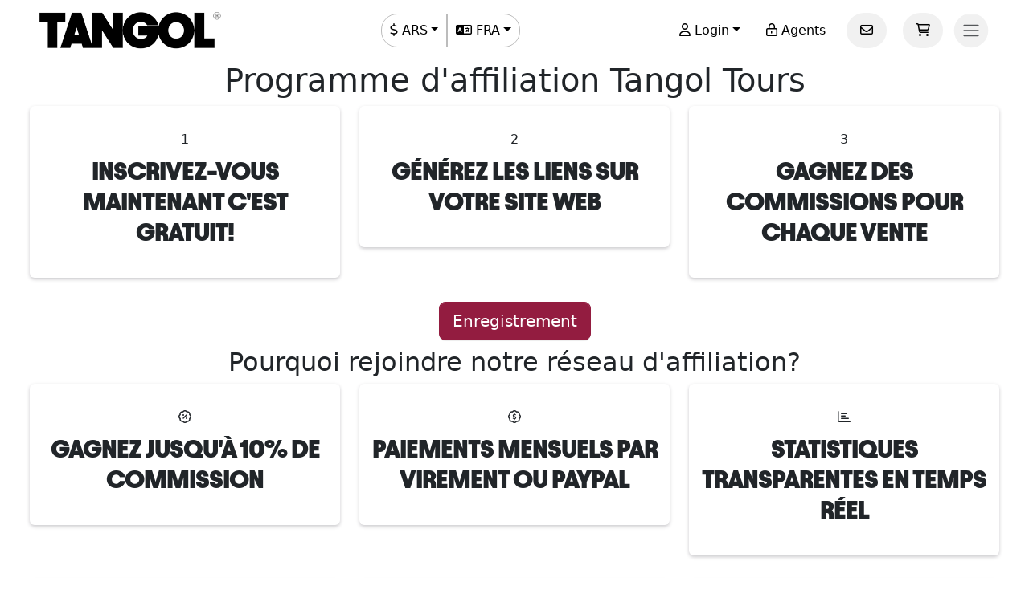

--- FILE ---
content_type: text/html; charset=utf-8
request_url: https://www.tangol.com/fra/affiliation
body_size: 27588
content:


<!DOCTYPE html>

<html lang="fr">
<head><meta http-equiv="Content-Type" content="text/html; charset=utf-8" /><meta charset="utf-8" /><meta name="viewport" content="width=device-width, initial-scale=1.0" /><meta http-equiv="Content-Language" content="fr" /><meta name="googlebot" content="all" /><meta name="google-site-verification" content="3usAVBa4YldQr3V3Xrfbk-djnp7WcTrvpUkKm-ZXSbM" /><meta name="author" content="Tangol" /><meta name="copyright" content="This page and its contents are copyright 2015 by Tangol. All Rights Reserved. Tangol is a trademark." /><meta name="revisit-after" content="1 days" /><meta http-equiv="expires" content="1" /><meta name="rating" content="general" /><meta property="og:locale" content="fr_FR" /><title>
	Programme d&#39;affiliation
</title><link rel="apple-touch-icon" sizes="180x180" href="/apple-touch-icon.png" /><link rel="icon" type="image/png" sizes="32x32" href="/favicon-32x32.png" /><link rel="icon" type="image/png" sizes="16x16" href="/favicon-16x16.png" /><link rel="manifest" href="/site.json" /><link rel="preload" href="../fonts/Avantt-Heavy.ttf" as="font" type="font/ttf" crossorigin="anonymous" /><link rel="preconnect" href="https://ka-p.fontawesome.com" crossorigin="anonymous" /><link rel="preconnect" href="https://www.googletagmanager.com" /><link rel="preconnect" href="https://connect.facebook.net" /><link rel="preconnect" href="https://www.facebook.com" /><link href="/content/themes/base/jquery-ui.min.css" rel="stylesheet" type="text/css" /><link href="/content/tangol.min.css" rel="stylesheet" type="text/css" />

    <noscript id="deferred-styles">
        <link rel="stylesheet" href="../content/afiliados.css" type="text/css" /><link rel="stylesheet" href="https://kit.fontawesome.com/ed78770ce9.css?display=swap" crossorigin="anonymous" />
    </noscript>

    <script>
        var loadDeferredStyles = function () {
            var e = document.getElementById('deferred-styles');
            var n = document.createElement('div');
            n.innerHTML = e.textContent;
            document.body.appendChild(n);
            e.parentElement.removeChild(e)
        };

        if (window.requestAnimationFrame) {
            window.requestAnimationFrame(function () { window.setTimeout(loadDeferredStyles, 0) })
        } else {
            window.addEventListener('load', loadDeferredStyles);
        }
    </script>

    
    <meta name="description" content="Programme d'affiliation Tangol Tours. Inscrivez-vous maintenant c'est gratuit! Générez les liens sur votre site web. Gagnez des commissions pour chaque vente." />
    <meta name="keywords" content="Programme d'affiliation" />
</head>
<body>

<!-- Google Tag Manager (noscript) -->
<noscript><iframe src="https://www.googletagmanager.com/ns.html?id=GTM-M8MGH5"
height="0" width="0" style="display:none;visibility:hidden"></iframe></noscript>
<!-- End Google Tag Manager (noscript) -->

    <form method="post" action="./affiliation" id="frmMaster">
<div class="aspNetHidden">
<input type="hidden" name="__EVENTTARGET" id="__EVENTTARGET" value="" />
<input type="hidden" name="__EVENTARGUMENT" id="__EVENTARGUMENT" value="" />
<input type="hidden" name="__VIEWSTATE" id="__VIEWSTATE" value="iWBTMVwI9BmPAUPPJBspo0WS28EIf36KwGzGU3+Z/RkuTjNNtK27tP9oiAA2ruU4X+/tGO/4ma+hwDs0MDcA7BKg6pPNbRxp3vQ689qrTAIYQZxANv4IqWIaUfarp6I9Q2tcRcE2lTrgPveDMJhxHth0HLl+Mcr6ge4pNhiY8G28/VJFfldacGgR89xulxa9gqsdImd3TAVHgnbfTcKlzXopMnWlgJesw3k0VSCwgMrMxGqqzIhMpfeqKRY6V+ohD3hwZ24Xk3XBONRjQU5WjrVb/Pz6NZ9QE7NtrkKDNDVt9uaP4t0jlMFsMz++j/6LMvyGFHPD8AomIk+w8IZWdQgAjjI7U/mjfJBuYF+xgKKwHIqX4RBdMhNb6ceiaF75sNOmhHZCzPtFTyDN09lF9SuySqvZlxL2a7O2/O4oG4QXsVyCAzUS5PbboUPTezIeORrqSMnzqkdnPYl/N1ltljXHkDpa1by5VTBsQ2IoQXGYWT6maIJHNdzK+nWf5KWpNfqG4L+OKKXKug9qruk2EIYlUzYb5XyLax6Xu4lyz4wpGgpsJYqo7YodHjGnX5JMz/XSF1VWjEczsogG/[base64]/x7qsj9hFB50pbigvMJ+hxokx99062YOduddPmlLil2zbRnIqqascNdQZxGrwzWlVjeJVNPAr0B4gFBZtGpYGB5Ew70E6hqeqaw/qcWrIz70pe44E0hWsYjRXmKwmaA0deJgMcIBLJS/2bwj6GWteqQl6ji8NpBighhIyc8utyBbRjLesSuyaVr1BgbQ0SnJKkO1HGb8+SvygblsN9IywpuJWgwHlyuygQ7akxtzP0C4B/VLl6AH1UllNr/+jelX/dn94sbDikFSrNz4tW+0bRXQ9/m2kct0lbGeuWNGetgIuInfCSXfQ3sErMOiPs+EalXg2KtrEH0xU+1LYLYV3T84kGsqbuRtR6g/Wp1XuWRUyFvzKdRFZkPMl7tgC6yhj0QE2aFLRBVuYoFK+J0SP3R1DnGIgwmTZU8gqN8tyOFt6kS4hmDmy0KYDfzADGGBwTdrpYnvv8ZJdrxWlbDsiSt2TxLm0vnPl6YMyFxvYOA8vxonoPpgZe2kQ2Rw02CnoTOdWWR5JKfWGi1/3Da56v6MQp9HNYBV0jrbpHqhqCJoZ1fCBj7+qCUXY+pQEh6DgU0LB6NxCwVhk6RxcJU6p8WTQwA6mZz3Fw4slnz9J/bzeuQ4WliOPnUNCWJV/SLW0MWC/OIp14+lQkT8jzejBvnOADkGroQz+zEBvHI3bgJQJZgsfDQLmk7IBq3J/eN0YipSVwfyQycWrXYTwhyl/5QIlLApSdXWkDKcwpo89u/[base64]/1/gdynX2UDy3ie10ZaPVwG1T8PAuFVMJa8hOnf43f3IIgjI8b4d4vJ3CadDSa8BgUdU+MQxVqoRkYbM1nDUQU1OrXM0BesrFdylYZEmO54lCNTQn/zu5cBFIi94ZLJn9K8mSjOPBgZfmx+92X4xdBcMFQL67KxO99KiI//T7Rj60r9XG6TUfsZkeg+8aybil3a/4kJ9YNeDZEZ4F9a/i3zV+MCB2URreq8JDk1Dgk+NeN5VoCKoou4+BQEwtYNZ4WqllGUCJO1iFIWAIQ+O8pHH/oGmCIBprZShvuThtkkBfcVRbnTHI9+v399oynAQfnlQg/XAGdnBJcJOTyq4kLG/YjMxI6l29gkNFl8UgFakl00CshhuheSyAdSTqfxVGjsNPQsLMHaPvpCm8PDaPd8qP6WhjL1QsRpIgPea8TDXMcskJ+N5zAO5glHLxraI/mbtJQXNv1v/6yX6Nrz1F7oUVStcYFR0ZrDIt+vnJZeIKWo9V9hjsjiqF2RjnEVyvk4/MAUSva81mFO68+lx6jJ7SLsK+bIsZQXezaeROpXeNFXQFmhiWvSqatYkWIgWWTKP3dAZ6xZ2Fd3JGYn2NoctVE+a5NssKuzVc6Se8gE5FcKD3wHuN1l/fsn0IU0aBYUaNelNtFmQru0Qgr1zPL24e8ZmxKBF7HbZbNR0sgaVtkmKukqZPMX+aLE0mBvJCwpAla1lN747S1GF+RGllMc+PmxtcHih7bM2OqJgUbihvtZfoI3yfYIahZnpAkEmxQ/GcBOiwo1OUAQk/AB/o1fIpjxkP9pGCBypwsQaYKEUgyZk8d56IDKTj66Sr6GmE49UQMljsBGX5SOwAyzmHOGKnKHXc+A+iMjRPHH921y/39epityMvOXFXmNARGQnyhs7IAsMdja/ewa9Y9ivFaM2s+M/fMhw8pX2Jxob8XNogUCOMenq3l+EerfIY6a13ZvS6LAscqSE804jmxQ/CfeDNgCfre/KfUnf5bNYgybrleTMobQXtw4RSWfnzk7n+zlkt5ugHK1pW15f8A6inAHVD3cjPwu7fYbU6nWExboAfq21sMBJFAW4bMshNQpoIeTgnB9bOI9Ne/1SDPSnrMGMz8cf2Z2LQMySwi+aIalaRhQczELtZAr4cDbPsCKBtN0x1GL854nQRoD2+A/Pboc85mlri9B2l3iDcbu0DlkYQDnLW5V/6vCeSjdjQrrdRMoyYU46VmBiI3yn0CBOq760Gq5UnE+vow6587nx6oQBWPjwMhhMHMAqrL+dP7oHa4lnw/YS4ILaGL4iuKCAvqTS0yzPjEeGlC/7MwFmgY4AAGJYhNSQLv+jg8TeZK1m1IxviWjlPrqcVlSjYeOrCIrML/[base64]/zxTBueOSVJHKIa2+dg78G7GMx9HpQVVOaTXswdVfnPhJG3Fe/OLMv/uJKc9xbmhVQvALmJ3xxRqVSGGQKPij65Dvs6bYEPqs8Qg3LKKfIEDLoJZvepZGfsZVxLfwm1/vanZCjJmKru/opvhvkkKPK5yBBvVhOCG2ezkk9EWO2MiO5nKsNebSQOYtF1w5nJhjsGydwR+VwXAb5Bkpt/9e7QoQNpUTnkg/StxKpxNPG/EydYJloXsIuKB0I8bM90MX0gn6glMbIhQlxpa3TkPXNem2ate7/rUE7Rm49fUYEeNxhJ/O3Xl+huDNUuCiw9MZQBaZkUju3K+CvASevc47dslMHt/4UGqvr6iS5BAnRBTeHPwaYeMRkc0rXvxj8Mgno9vceYC66cp8NrBvY5umVkrS/JvhDQJecv4W/bqacEmGhs1GJNSa+jvnEfAzN4zOYHKGPuaP+1K7sabJYk8rClYSnkpLjQTYvvM65pWRUYpyMRwKsppDD7yDrVXeZbcoss7uCWBQWr7/7igZXaerce+tpSJ/FhMPQwS4p3A7BkLK9BOlSoOYN3yzK8WcbMkMtqCVn8CWG8GFdFktiAE664FPsB1AC88GFihoSgfW7c6Bm8LgbgWMsf1SfhXJz8F2rI1pD8dsId3TR3XwMdKO/iJVlCUZtQDDpjgTaJ35ZCUj+UZtBN4ZnCT8SZgTy+m0UE2QFVJwBHfmqYMSKt4oSVOQYjRqjkCtLbMhWxaFe2Y3whp+RvtpR3iS5RT7iFKbgWZ+AhQcKK+3lS1OI/2CHGEvgZRufT/rV73KzCqL/UcpU64pjxF1w9uVGEHMZzLzJv0zengw96F5WpOZFTbyFaLIDL9NoHUf+zYG3p6x2SnUCdx+L5cR9VLQCFNZuZyGzQ/3jNqwouTE848l17AhYcwXMRDJpmmEkP2YLL2+h06crAZjtHj1Ab19oE5IArkz7qfDYlQkeWi8b2iB3/uLCe9AxkXADlSXideb7btuI0R+gJPrxGIQ7qaFGKn0PKfX6rn4B5otGMHuOIT0kWG54U7QQmdi1aykgPTUWh6kEDx7ehJuJJDj/FFfrxtNzNzSFfOGkAx+ykKwzp6G9m9Elzf7T0PBe4IS/ZsQRMSXfKVKKdRdtnFTSMbVNH4oYlBnvm7fahgFxGUjV39zg6ytZs4jlT08wzktqbNb9/9IfvRJ/TFj7tBT+vmxVhUMP2fROhF0OycLhX4K0JSCV7gWDrRzS+w9P6XP/oVm3JdN1Zlxi9qkLBm6MItV1DmeU6rXIfdY5k6MjhqEEcFLQz3GONX6oMWkadQFpAi/bJLug7FmQFqA7iLfG2nF4sZ57dFBlnr+pVSR49vU4nR4/DTCF3wj8k6IzfaFtTAYaJmfs3BIqBnGiF++ak7A49hCoYPJakdR6MkWe8Jr6yO6Ty+4NH5CaMhW2QdpQ9L4XUzyXc8gcGAKPuL+9USfdDqdy9ye0DU8Nroyr0kRDGeELjIHxCvXBmPzmnUl0bOTfBH0C6cA0uULVNsUGrLI3Za+n/3OeOEgTAM92lVmJdkTWynEOb2Wj7enXN7k4PbfE97h82czSyv40DApORgb7NER4XVX/wFIC/[base64]/J/6W9oyxFNibI31k7zyQsM6i43fVJC2OUJkyMn6OBZbVLJpwuX8BZG3ccCdWb+3Yenq4EkOZ4xGBIhQhldl3AanaibyuCyTWmtcsVZjwKY1L+G/OknMsyVoBXLpTUrHfje8Qd2Ia2+Kbz0X803XHu5o2oXConhOyEe3oBGbsoj4qREDhvJe5uybeaPza0smdr3Vw6LL4GGNMOAUaJgxl71pap5vDlUtrOFNZECU1VLF0S5NweY/W5sleq3Fz44PkabRYRpvA1ygKpKQR+9KZYg+WIyn+dH9v9ErR+Ba+A207EZPi7qACwxUgGws8c8bC0ZUyOtKBBlZeMvnOvPzjkAQmLeELJe3Y8T6BYz9GyLeWSCQPwZ06VMGsr4mbue2WLwygXoDp18Jdn+ATbk6AdSALxy22NouXlSLvrrPoU9eSd/t+IdDoTqYqMmyo9PckVbl7+7x8RPdy+U52ATJBSmvOHUy9PZfde86C3fl1Ht4uBritI5NeK6/uO77n2YeIgo3UGL3kEhSAVNJlfkW9kiV3m/wuFpHDpBB1GvALFYLzgGco15Wo7UIeWzm6vOyoCG0ZEQGG9nR70tJ/ifPdQ1BmLOuFLK8D9y3trDHJylHKF8lLgLejQBMArfF8vGX62fi+hPi/312PGhLQ+6SHsJf3swvmuXitIfzv9YsEKWXU6qfNWwsJ+9Yk+E1F/FioPQKhfXNTfjjGruiOciFaI71jYvfcI+ouzbQuU2+phQcyrji/N2t/Zl2cKlNgEfdlLAnJMPR7Wp7Ru/VX4kSEwCI31vWbG5AkM8630MtwIG+KrhgC7H8gsEGJfo5lKQdQ2PG2IiqWMhquqVFUwKuOfAXJ337XDNtqL34XZC4jj1FqP3FzTJU42JdXXBloXLEYMpR8O4Ekg/+u7/4UJrwdq5lMcoGzMEQ/8eJR40mcxK7R8hp5X7wKI0xPbUBWDmci2wCgdTixzY3+g+ghzz9ZJPOAKwW31U+b6kX50AU9Slc5ciY265pseSWR+Iy99nu9qFe6mYSs82E66YcjJmQExcG8krdDicde3bGNYfyPbOOBEW+aDetzrwS+aDt7/QlI8z91J21MeM5aUUHjv70lZ9s5JXl+Usv+tOmcDsLvHU7xlq4CIddbt1dNEOLejR+a93o8HGD0JFmqTyrbdS0vWOoF8wtJ2qiKq8Byv9OXcz+zS5D8prnhG5oJ9gEayAffvMiAWR7YuyZCvikCDquPk08+y8IwhpoBkOSSFZDWNq83Nb3APOsPuGv4bN/EDCOcUCOWN0eaf3x73mQhaq98vRNS6zQwz6/mFRvhKZEDUhwTMBMZD+7HEBq0MyLZxpnCgfSWjmzZM0T3CqDBW1V+oBDOZs1JTfhWsNZ0fUTDpBLGch1jr06WvsNX7d5UBvpPwCR0zbl1Vl5bkjME5wiaTqZxkUzZfEfZR7a45vBHIcyybXdY/mAN9qxS77tHjo7C1Xqq/2lRmullAGgRWtPV/Lojs+OmsAskeOe2eqGSKK4s9/k+nSTT/AuSaEuqUEw9nL8ItrKcs57NEhO0BtaFAe2pugmsEfkmaAWxIMe5o0TYjjTlvdwXQ0zxhdqPRExapjeaVw2NfMCX9RG9Wd6xg6348gRrpl6qKp8cT2SNvv7MoznznLAg0Devx0nEN79y8IQ6MAN2q9JdqFJ8ZQn2fN5D+ZJpH/EL8YZPqurOB1C8cJeJN1ssiLZdK1Nd65N259RykREMwTKRCLWyAar7w0QW1LW9GXbZpVTGEP++PHv2/JF2hFFdLyGZF/XaQ7ecGTlGdxZlWlCfH0cjVbMoA71Hj0/tQHpKiAg85YqY4rGGM2EBayqq2RaBDkMt6iY/nitSJ7TJKQ3+eFKG1ELIrT/JwG8yw++HGAh67X2ptoCkZ+jZfKPDyytKltQtIv4qRL10wZepqN/FMQBA25eFdF4moowwQVg6MdcCPKgXdYimmtc0Lqqbms57yBsTLOHFJE+hBe9JwIKQZOtc5lZq10WRCHVBMuUAOB9Y5q3czM7dzUHMkJAoLgjISnOpPAuwM7C/6h8QItvjbHB1EjbNzJxOWybTkqUX8TLCPBvRPA/z+p8auL1MGXyZdRjRrO3jCGuYg2tb/aT90C+WKjr8GEdzzWf8hp207KH71oKYlHx9jmzx9R88GE2AB8zhjNAEx1Ecn2pU0JCT9bLdQKR7DzE5jCOTBdnudSD08MnSCLJsbq0nXcLL6u81qyJCn2ZRTCZeSlOm/[base64]/LZH5S01thamlxHotQne45WxhwacMIqXR5EocLvf7RiYYGb4Vc6mqti2pwsENkWf77ekhvmks9E70vTxxAmSILQtpXr4iZefc4pc3kwOHhH2XtKulVKKKwSj4StQr3s4HPXYw2Rjngx1bl/fgTyLhuCs5IiJa8vcWNzmuSpdUtJfJCy1w7TviD5GNGcUx7MdRKg+0ETizVQqrsYVMvS68H7wNxHt4jNNsM6AYzof33Vs47c2OyLQOp8bUB4bcbVhajDHmSoJdBmV5y8RGv2HAEH1GnGWd3ckHj+z0rQcFZyaAuzQS2zMl/QU2RPRjYGKKXeItPDCjzf7t+9sLbrSzTDifW8Rd/lEyFTGdSIncrxf35XwGx6eyZ9Mf56Lax/ny0h+J5MRQxgXn3Zg0Xdhf/8buUrZLfcsM8r5vbLSrEFTUTe+VcQfkhyVqKF199e0fa2/LuiSj9Gz8UbS5PO8VfCRCvJz1ACJ5IxYRViJElBNCjiv2Jk4ikqshdtppT+UC5u+3HDLkVbSXDjxxD3BYvr3rrLdcWaqL3Vnf9/spQ/Ad7WtQ2/[base64]/tPFq9paXLbHIT531nH2fYn9v1ADZQrp7gINuWFlV1pgwGXGje4iTPdEWVco6FO/UnZQcVvvwKbEg6uKbcaF8zobqb3KJs+sSyM2euwoxAlf4TtE1LAhKPVEUTBlvNoBINq2qZscGMv89dfLw2O7OXvpnwHIVMOsspfeTKLvIE6iVYsC2b18rwQRVJlKcbQNyQpHR462NO34XlDY3v/oFIrUBffkdoFUg78DH/Pgc/kd8D0w1bZYB19VBj95Yml/K9aq15cwJgPhdFlilb0x7SemauHMWgHYE1jEX7BHjkRmU4capaNqbca6lLx+G7J3IP6LTCJvdhabftxMOKCGARx42uORCIPrbX0XXWJYF/b3NZ2tTQ6De6fZmuSsgN+VKxKzUKXJsvrybPSRVyc5cNYK4cy8YQKTsCIMpAeP6mujd5oHY/XDFtPIeqD2ea2CSXsgapxIikAzr7XrQPX7WqfsGKa3Hi68qQ7TZncjDu3n2l/pw5jQSDMZasrgCORknOx2BzE9vWhF5I7fk9RlgD9/wFvlHlRYisFmNeZUaTUqCA20/oX3np/qkKej26v1GYf0g8uE3wGSUloI97nrqP8T0R0vtxuPGAJKEt1uSZ+1Ta20ujtieGLMf5sQR/1TtLF3Xe9qLFoujbKi8yWv4DzWEsSSwSpo3GcHyB0E5TIuScDVXAOtlM4yIgO40Fl2RoAYhMYMofRp7qBRgp1miEbBQNDLDERQwqgicHt2DtPtMTS97G6NfG9Em4GjIio0aF9M/cniq1uZ3ok/fXTFuj9uqBIhePw5cVAnVOx1ou3rSdRwM/sK9X1nDs16x5YoCCORID9XABuGKkGOm2B9514is31lOLwpSWOccv8n9dzD/ycTBpl2a4uUNa1GY2JRsMwsFvVV8wDeHAsW9HWqwIqxGUH/7BDH/cDGQYC2rz1ET5BfDtbO4I129CK5cQX9tLzgiDcBVx/J/EI0kE/geml3YEQUstuuJr15ueno/Kwxs6I3w76uPUSm8kHLj2v/ncbjY5DwBfNCfnmlyM+yp+Snaj4oejTGUdT3g5fZKt+IAWgNGeeSox/1fJLbMhhtgECr+55zQyT0LJTvqFIwO26qbArAAaR/ikcC/Fl/uqdbcQ8E6U4Hu2lndpvZqYT8LRrS1Mrr69JggQwb7sAiFuP4dtyR4FaBwtjfxQm1Wsmqqcb71zW3+4OmF3nzDSzaCJgXsvw5QqxazGZZLAaY5pqrlAgwFiey3CRQBEZC6Ml3nd4hxvaTkf7yKgVsS1RGqRxebb1RRBmbdiFRuvYi2iXAVcbIkXAtRvKcJV/yhl2Z3mx0VhyL7EhKuOA4ql1HfwySYWrNTLDlnw4K4BurIEaicbDouqkx7MOi4lPNppF+HAeG2buAvzIbsH9maNZF8qf8p5sGWy2MqkuVqLZ/m+CcLVqZAr6Dvx0GXRl2HvNLBpI+1ScyEBtDLMMvDBAdMDIhweh01H5PNEhDQ+BKXo+9tvm/Ni/azMzniCjMi/B88Z2DIBzuTpuq9ue2YuenaAPToX8RleMCzVQ/PsNAxAZl3GnyYnaFCG33Q6QvJ6AlScwMC5MhhV4vX48JIDko66bt+Hp8GUSDBmD7rCqNYwDqEJmFpr83Lkc9B2hZgwxQaw3Pa1l3f63l9sAbNTWs4e6ixMOFproBrw4kK90qRhpaOin7m/IrffNVeC8fHq7pcbR4JZaETIg3bIEB4l/QOYFXu5sI7x08rUNoAOcquOO8ZOptlxJ7tbCNoxQBykpH7HOQQkb31EBTy0y05b/NMWMI4M0RyPLrd5QkB/WTGAIknsKXhMF7U4bYFJECR5kDjNGIL2I3MKpfmthzSmnZu+OtJ7rBckNmUNCmk8PLXtrLqpGDKQBDsuZSl6tLrI+uPOrcYvcskXOMfG2lXPw0OrnKtq9iIABsBNJouAnmcKzyDkW2I13eySeAHUjwtSUMJmpsO+GvWx8296rtjeV2CTYgxK/p607xumbTcofFopkIws2CrBq5yxoGdISW733uKXQL3Xcnx/6roU+zJH/zn6jiWxvPTirevAyfdvlHhaK9jTxxzE+vvXF7xQnWsz18HgCH+C0NjRH+LF3325weuBO90henmIesZVKfS5bb7yVy/CQQBCXbRh4S2Sd63T8LPsWkXAeJokX1I0q+597AoGEY4pacdJS8D9ci1mxmQ3tWxMupIfTUXkzHgBKBskXskcW13p4fqcMRQilTpHm0JSJ82e/sa+qILfJJAbY+fg7q35xJCTQvAbzmtadqUSOVRifFxvOqkDo7eTeKnLDNYwElHaJ4gDB41wVpJX32pZesoTfN84I9/ltqtafdSM3gwBfbhEDLZSW6TfObTFPwRI5yM6Yb/ikacaC5eqESeW5+CplaXpiw7yq8J8Av7nKEwBhNl69NjU2StCfbEXUTw8v9kFGhAj16KBBQkdJ/ScUl90dFuJYWwktsys0xmwgPYDYDKsICJG8iEQ24b8hYd8t4aspMOSSLHEvAFEwc/ufptwpRDhgVag9bUtJgZjKol5iPsOMPLKYYY9hKl5GmHOrpvr66SqXTNFticY0KqOCT28bZUokkMcNxYy6byzFRNvt4UoOAx2GPMg6Bk4k0/lFwELUaS1+oUHDcPaGBl9L+pdItVogZqvKDsZvYSFKiniY6emt5l/K3FtRMeYo0p5Gix5leGze2El/qgc15AIMLJR962YNt8yXa8Vvo83/ZPTrIcM70ZGKJE6IGne5rMvhCDoGdS6l9M+3shfc3rI1al/mhlfZiTKIyiY06Q9FVTqqs/S5kBPcCb/tN99/Zb0eyDM5q+WqkEUXAGzNpBeDqL9vlSvxoyxOEgbDDZPMvhOQFRlxU3UgRtC80u76lPe2J9/EaLcsLMDGUuHCj8nZUOKRZ1DX386HMVj9hn44gFXXd/mdF9HD8FRII8ERAmaUQipU8DPQrqN5FOBbnGUl/7F5ad8b3RM4AY13vaXHDUuLbhasq8NzKtH7e11o9gRtcdtvgy8ljBY/[base64]/IVatvkc34iphLbB8VwgapgwoXfoi8IwFc3B4tG2pJKRrH5PimocMwx6IsK5fpsRZEwLJRDbkQQLP6i1JjnADkAiv565+BKbj1b6OGl9ZylJ1YMb35wLoPVV8st9v7fxUEPrUScVMk4qRxRyVIPyW1btoGb84C08ajp5ThyBug4FkxKi2ANWIQDJ8Kf+aZ5PEHNHz/dQ9AKc1v9f30YsFSRkyBR9wTC7Lp+hFU9kGhNPoQfnYo43yT310q9cwgP4jEjIdRwHNpsKivuWRu3Bquksya1upEC+OEh4MpZUkZqBn/pBFisxSeDWzx9H2Zc2Tv7FujBirM5NTrziED472s1ymRQUhW2kLpF0MSqnvuaXN1Ngrc77gjkXX/AdOivBqgQJI+iPNEGcRDuxt1iYu0HbQPz6JlVI5NaHCDrKJ5t6ChB4g6vj/QREPBHRX4dAed3sY4CxdUDwxjPiVLrT7LGHKVpaoHMc4m1biCedG0hPF+xOoj7qfsNwbpM2q+SN/BC2fVLLUp05m40BcNtr1hpfyrNkC+KLpXQeC6wIawzftWdMRKBKPm6/[base64]/MR1kqm56ZmJaQXvQ3cCQ8T9ezBqQEzGeFMmovZl6LpQGfUijhYGhvy/LHzMoWPGbfvgiOYna/zIxHY5sRJzj2vD1kt2JszXwb4gVDXgAGdhdej1DQ9dGpdPxhEB4dL/sR7AMYsuTRn0WLHOQet11589yAaiWQFEACPpkN/p9HxOMiXA2t6ImMGfDw22NCYOunsL0tpHtfySUMi/hyfRqo7VqEhhhy6F3vPeKIskhqfSxciY8V2N8XCcTk8Pw28FRgrtDN49qCi1pYTlPjO+OAmyFI9OJPqoLG8T9fyaukogRELSeZpQ0PKsCT93vEqrzHqRypsJDmkbZmp5sQ5O7Ck47qgVESW2clXViMEfPmXCqLpBnrtFH2Wc2SKlVfNXPL2WaO+Aj6y3BO49/eLrB1Fv3QwRAUVXmZyel7xXVT35H/[base64]/eiJ7tgbpw1J/SeNzxWTmcM0C/gRE0bKXkWzz53rq41PnqGCZsYaT8wEAm+XGc2rowCsF0dSJWnK8jZuUaEgqkXIjzf3aKf3ijQrY5tJn03AzEpO3/g4b1w6DIxiKdQRFDbHZF2Z+2kwe64g3I9i75zdqI9TQhxtLxpsgPo7iA5u+yX6mDoZrtopsxc3nmWrHgTA1sXaVRlDQKXhLa3MVjtxHIfIja/NMvHhT+SU8C5ngampznIrkqlRCCPQQ+i0S7t9HWICXbSRLisre7R4g0xSDnxph/qcflubKPXzK8WLvdmz+D0465UD8q6b6qWtI+HwbQrg5pzKTTazTQLQJOfDuF3r7cS+L3F3W2+HEWKfRmereFFSupb/MS3yX4G6SqaNJiVEZevSo4AyomcySjgNmPWNSJf8Bf2KOPEyv2NHEj3Fl1sqwJG4YcFlw/CHv3XwPKOgIJnAsCGwQpK3vMLCs/[base64]/xUu4IjUKu3tsHA2GYqMGbyy0cKQDlP+rf+b/G/8/k7iTXbCbLAppt/l0LmXkDZjlBZ887DAqLOzdeYchpdiVcrg6voGX09pfXNiB5Iap3YWGcmOtaxtiG2jzLU3rHp2WVUYD+Y2iyw36c8gWlMj6PvgFX2yHiXSjM9Gr0wfqfUY5+t+xT+yF4sXsRLHxpzYlvCjJcUfJNDwCZ/qVgBcLWpUic2/RB2Fu2tJA3tjR3nkZTwa8SREF5THZ2WYlQs5Eh1SL/ZiRrdm7l5/r+nLdh9Ein8HKWGyCdBHpVZ1ovjrdfxROFda29mhmcpYxY+07Fy0JFNnaCsRzGSICsJ8jPGJFrwz/9I7czSIZ13HnLrM2zf05nkqYcMau0BxRoOR4uHUQof2UZwT9J7PQ4DZRJ68UaZipbmRBTRcFNp/WDgA13WV4nRKagW00PyecYQxgCoJVnb+FWTorpfv6KXHeKa+gO66F27SCNAS8KDMnkJurtmpoodI59LC05lsWDgHJN8Y1zEmn1x7Wpc8dGbHnL7tGDqg1882y5/H0RuifB4mjCxrsPyeeMKl733jx3I/nFmcBrfPdjEjRHTDqqSDWuHy3Ye4febYWbe01ohRotJq7sIgS23vJOhUm+DOj5qq5KNq2a3zc9linohAjWfiSAS4neLQajWn5qLIQeb2O5cgRTxxQZ/pAJjbFUJTkpg0NeP9/6PM/GvW/ygmWJHpxWEtucQxb9gL7Cv2k2ZpN4fXj+59EE4KG1eBD7S04oulw4TU5Lg1r9uCpqLkNBrHrUnrNzBxQGIdeEMkKE7/5AnGSeKO60xhf8OTvUwyGfQAt8Gq2KUgJNAiwwjDueuVDSRXtNsgFI8tglaptR0ebhqtDYeLfKAHFlNuipaQGF357CQRLUE+pwsF7+KEQ5LQYllLV4NCM9uLYc/XTYlQD84NGZfh1CPKxRqiujH1dQvXznKLKIkG4FMv9z2wt3rqhWtbil6MinAMB0gofXPhN0Ab5X0//ryj6/+gJiO/VG8/wvbwQCedogim39AegWbd+BBxsSnhxA+h/4uEy5x3Whxh9/D2MqHLHkug3ukKC/6A1vA5dbzEIGBf7j9wOwJZSRrEuZQdcbG3NMyILip7jNAjYMir75bWs1Iq4Duj1v8dbxJxJLIVTbpEXrMmSh+UoIIx9kGbNWaCO+8mg0x3kqQmLcYox0BYclRvXCLYClPq+txnYzpFVLg7rr+AkdmzTbavefxNaxjZitkbLNZQTS/ae1aMw7wNZWxK5cbtY+mmAC38DHPuPJlpL/ZgukNeYMxcXiwzsCS4ued8+65uPem+jjUKy+CA7bDlWvz+CrVMOrSI9n+CSCwr4ze6bm2Vm9G+Fu+DySVr1miLwW/Cpy8zQzEMTwN39uNvYiSvF3BnC0LtUztO4GnZcalkeMTObZFMqVnWyia9EuhYXcvGVFQn/7NrCaS3mqXL0N/df1t1UwC0qwFqLyz+bOlZDjgS2xLHqn75xEBg5pQd+la68YA7FaZv717pDkL19C1KxZI/fmVXiCypKFePb3oATlZ0gb1XGHg514m/t/ojQRjrqdQ0pF77DVwU+pajl+IBLIzah5GxC8/xyHXU4AXf7KQKalcuwEC7d5TARj6RguiTFgL9tfOzxU3OX8CtYzV1l+T5vkHaw5PYnIWRG51dn0iEpDN/6wXfo6Bw9TSsNfQfUM2Ue9woxA1Z5M2PiHNCHWNYr4Y4dLeP1gejkcuuDciXxpvVl0Sk5JgSnCTEKzcSQmu8QROsbIgCuqLopd/ID/B1R3bW5yKNjQp9KqC4gilw7oPobOcx9I0ZkaWjl7mN4pOXhVe96DdoENmcgvD38W510MmFFvuEEj0QtAPXFtjAGEavzJWaHT441oowvuMiGCd/cXgLNcaaSdJmhIPMPPPVAT5/wy5dQVdUOQRa7qhrP2gIFLh2ley4CPXl/ASjaN6HTQ1erbPsKqCvpNdms5WlcG9R5RFCEzGokr1ljaKmknNWvgZpMnOtnVxRG1D4YSl2xFq70M6iAY3CcFMhBHQk6rQhPUdE0S/73Mb48/uwzcOsfNxg/3qLxsEDS4kub/UBhtgTAgZw49RlcIFl5JV636TupDqgblmAnS5Ged4xJk1yS5zZKqoz88bfRZwWbMoI+hi+/nNUUs0MyE1EyZoj2nDmUC3UQAfB9PyGO3kpl56whOUdG/2UzTNrgm/I/dWW/eQlATZ2njpmBVEM63IiiApB6QLl18487DGm04/tT+VcJb02Uvred6HeSv9iRAIlTt/Y5ZrjpOIDucngIh2Thv12ccVWBZqDL09HfDb6dCbQXiBMfMrt4bM2cJLohbf/5PMtaXHBh1gt8ZXO195R766hj89VM1lzBw4x/rR1XyV3Jxf2L0oZyUjCXpzFCR5ls+ElHuiJCzI+Lp4Y8wfPLUkJP7NiyVq5aL+uRIFCDoG+jSNkXs22ZKVxDLp3+HrLppeFY7RlBHWCy+njXoypmUmWzeKsVbLuLIV3jb/sdQKz1KSwxbgLpOqpU7T1uP+aZVQCAKqtyTG7h00Zd5MU3Lw5ebodnJJfqAibdN7PEsnfVb3xiJPJB8tPSIl29S/QyKmiyuqqU07CGOYz0m9zmh1pWOtmeWuRmb6J/mmPNPQ6UPsxh8i1C+tZhjRSCudgTuQugWGp/ol/10Eh8d3SKA6P5TCcB+yiKyY7iEHbgFIh0WKLDDpgtOYc+kiZVSKRazABSFLdO3TzRceNAKx23TimkULSSmQiekDO1kcYhVzi9iy0nQ1bCEU9sIY+kSyeQxd43/HOakvMwkh7sZU7rem/JP4fvcljMw8T+X7/lpx4maNWJmVwvkvsjXAMFZlL1c6Ap+1lP36ZeyIb2WuGuZuoQH6CJCwKu6KbSVuDfNmTJB8i2eO6Utt1DVJZSNabY4ZDH0LFJxmgyZG59bEZIamBxRP18AttbeZc7CSBTKXmSDF0jGTFDCa2qVOGW9LjMeACjwB8QgyzSdI7rVCfkJqkixEPdUzT38CNC7/EOdnoKyBzHfWFbU0HAnIE5jKNCby/0D7NePkzPGCZshoe0KI5XaxMDI6ZZjCU7w0FmLejo9WvLCsQv5Lh/Mio8p5nGbT4/T0AAkxp4ENyk35aSI1Cjnzcc0klkKmFbytmyBl96ANBD6d4u7/aqSOjjV4ALJGBe96QljD61wjuLyu/SnistFm/[base64]/sSQA5t1wovVmp000xKOaTXMZP9H82GFn0j/JzHnh3OUWwssOkqxRNh6I1G0/RbDll3xEN20TyiLK03XimPg/u2zLrJDJOOQi+JGblfthd8RW2Q3QJmGJ6Asc6L0+lcudbjorD3ZvuJhW7ybgmltgwitXjQK7QfniaUiKm2/CjIwlJIDYsQGVoqkKvKQtaKVRTicF4zhHIA9iL1iaRoMRfPH1BSO1Qom7krtBCUUHYwAOMS+mlAUEBMVXJgnKVVK6g92UJM6rr2VewIO59XM64bKF2/g2K5Kx/9WFtutAas2H9ylY8eAzbV/Jjx1iRJSAbzicdHI3yOv5atEJLSveHFlFbw8gPVDyuVS/0ly8tcV7LZ7VIAO7na7OcJ81kMN1sma4QlJv5S1keQxqd4xPaRaJC5QKBubYMKydp9anh9XQvKGMuGen1FkQmhSrUKfRK2O+tShKH/1IbiHBuYwHsdTreBcun+GQo2HDIehhb0whUG6Rv7xRqCRLPw51d3Y8AUo13TF4b2/6JY6th+0QPDFlcg30VU1zmHR5P6dGZZPZCSTFNlqjRXfGVJQ3fIoE/zRXDPpSIbw5Ewc/PGb0FeRYIGB5joqjrXvf3h/[base64]/yhL2iwNfP6Wtq69Hh54/UzG+aNBATMLdhNQLX5sUKEMWKXjNplTw/itIgXWwmgGtloD0/39p12YW4fzwzToBzH1+Jw3plhqK31DLFJ/lO+dtAmLnXyr42AxPF0fkHu2ESTCu2nuWSnm8RXaxbDR5obQQuYZTgcj44SHY3qw++zkfckY3DfAxRK53WlRVxBjpG51f9AriMjpQyRTMF8s0nqpPwhUKu6lHMoUT5ZWcKXHl3OMnt/1VPU30onPp5QTMbXpHeWXZpltf+FkoOtWpONhWKbnK9ayrZXwlfhEAkGOi7Aj08jMLHpNitSQ6IseJ8TcCQhRy+XxW86eVOGXb0FOqwNfV945Q8Pen7zCK0yIopKsV1skiDqSXJu04WinXm5JW0lJtbroiDlpmJzq/IFo2xpaojMhEPbWxinivR+g/n6BG8d45UuP8pSHJLhipBPU6LkvHvY0xcxs0F/AP4GBGvzX1Oz3vjrMaqYld2DUL9gsvNyUand0O5VkPlZuMiHchIH0fGseT29JTZFPJPMp289m+GXmXDgPimrSysqAdF1SXC5RVXx8Ibo4DFsGKYLrwY8EC29R/toMrrMK7fMdhq+p5IQyErNlrPCdrUVvwK6klsYhkkGcwaoEIaI6OW4eC4w3svv+pC8wwFYVaj6mKtIzxuRh/B4MRRWRLqTjHXcRmuY9TeZkCPpK8H7JAypw2szUi/5sIhEwIk+09mkEj0qKUlTcdnCqr4GirO9WbHMnJCjT76yFzFHGulW1jX/3YX2Mj+4/YSpRatTxhsRYaAl5yzlIlRrSCcVKkdsuz+d+fsprCTNgRP4K6EFDI/[base64]/8EWKR/irsKaureOcNy0RuK9Cq7Q/jNMWUax9N3JgiD5dpVO69vhlqgJ+dxhTaroPlXO726E46L22cybWNMWHPZueD2/kVqn1SiShsOjVar/epjKmwuSxyd8l3WgvoPWOoSqUMdXQVESCQlgP3d+dMZVa8pYk/fsSDMnT1MbsQ1julAAeRm8PoaPE5goGbi/d79Chj0GLoy1/Ns0SJAjIlMrR4GIWYrokIriuqbf0/VkfC6w93y2JzFdt+a/xrXNYceAKI7oiWX9X88Sf7SqfxFle5LsCEtizj8+xrlEs3bMH42kcZ2DMvUrGwi0y1aseSz38A2/citf/BFqvKahTC35Q/SvILycYmEzxinH7dZ4KRlA6aIN48drDtQoFKSp46yxS0Z6ZXZWMEUuZoi5qmgR/T+ieOidtbVGyJRd9LAOn0oVS2WC4C+CvJ8ZggTEbQ/F0qJ0g1g4VVJT3FGSWAdocj7YNTI=" />
</div>

<script type="text/javascript">
//<![CDATA[
var theForm = document.forms['frmMaster'];
if (!theForm) {
    theForm = document.frmMaster;
}
function __doPostBack(eventTarget, eventArgument) {
    if (!theForm.onsubmit || (theForm.onsubmit() != false)) {
        theForm.__EVENTTARGET.value = eventTarget;
        theForm.__EVENTARGUMENT.value = eventArgument;
        theForm.submit();
    }
}
//]]>
</script>


<script src="/WebResource.axd?d=pynGkmcFUV13He1Qd6_TZKxoIdSePuSm3s0ZifOAJO24KM0SmWddzoqFXLDv-TWecwbFKSQoaTWk6t7At0dhbw2&amp;t=638901428248157332" type="text/javascript"></script>


<script type="text/javascript">
//<![CDATA[
var __cultureInfo = {"name":"es-ES","numberFormat":{"CurrencyDecimalDigits":2,"CurrencyDecimalSeparator":",","IsReadOnly":true,"CurrencyGroupSizes":[3],"NumberGroupSizes":[3],"PercentGroupSizes":[3],"CurrencyGroupSeparator":".","CurrencySymbol":"€","NaNSymbol":"NaN","CurrencyNegativePattern":8,"NumberNegativePattern":1,"PercentPositivePattern":0,"PercentNegativePattern":0,"NegativeInfinitySymbol":"-∞","NegativeSign":"-","NumberDecimalDigits":2,"NumberDecimalSeparator":",","NumberGroupSeparator":".","CurrencyPositivePattern":3,"PositiveInfinitySymbol":"∞","PositiveSign":"+","PercentDecimalDigits":2,"PercentDecimalSeparator":",","PercentGroupSeparator":".","PercentSymbol":"%","PerMilleSymbol":"‰","NativeDigits":["0","1","2","3","4","5","6","7","8","9"],"DigitSubstitution":1},"dateTimeFormat":{"AMDesignator":"","Calendar":{"MinSupportedDateTime":"\/Date(-62135586000000)\/","MaxSupportedDateTime":"\/Date(253402300799999)\/","AlgorithmType":1,"CalendarType":1,"Eras":[1],"TwoDigitYearMax":2049,"IsReadOnly":true},"DateSeparator":"/","FirstDayOfWeek":1,"CalendarWeekRule":2,"FullDateTimePattern":"dddd, d\u0027 de \u0027MMMM\u0027 de \u0027yyyy H:mm:ss","LongDatePattern":"dddd, d\u0027 de \u0027MMMM\u0027 de \u0027yyyy","LongTimePattern":"H:mm:ss","MonthDayPattern":"d \u0027de\u0027 MMMM","PMDesignator":"","RFC1123Pattern":"ddd, dd MMM yyyy HH\u0027:\u0027mm\u0027:\u0027ss \u0027GMT\u0027","ShortDatePattern":"dd/MM/yyyy","ShortTimePattern":"H:mm","SortableDateTimePattern":"yyyy\u0027-\u0027MM\u0027-\u0027dd\u0027T\u0027HH\u0027:\u0027mm\u0027:\u0027ss","TimeSeparator":":","UniversalSortableDateTimePattern":"yyyy\u0027-\u0027MM\u0027-\u0027dd HH\u0027:\u0027mm\u0027:\u0027ss\u0027Z\u0027","YearMonthPattern":"MMMM\u0027 de \u0027yyyy","AbbreviatedDayNames":["do.","lu.","ma.","mi.","ju.","vi.","sá."],"ShortestDayNames":["D","L","M","X","J","V","S"],"DayNames":["domingo","lunes","martes","miércoles","jueves","viernes","sábado"],"AbbreviatedMonthNames":["ene.","feb.","mar.","abr.","may.","jun.","jul.","ago.","sep.","oct.","nov.","dic.",""],"MonthNames":["enero","febrero","marzo","abril","mayo","junio","julio","agosto","septiembre","octubre","noviembre","diciembre",""],"IsReadOnly":true,"NativeCalendarName":"calendario gregoriano","AbbreviatedMonthGenitiveNames":["ene.","feb.","mar.","abr.","may.","jun.","jul.","ago.","sep.","oct.","nov.","dic.",""],"MonthGenitiveNames":["enero","febrero","marzo","abril","mayo","junio","julio","agosto","septiembre","octubre","noviembre","diciembre",""]},"eras":[1,"d. C.",null,0]};//]]>
</script>

<script src="../Scripts/WebForms/MsAjax/MicrosoftAjax.js" type="text/javascript"></script>
<script src="../Scripts/WebForms/MsAjax/MicrosoftAjaxWebForms.js" type="text/javascript"></script>
<script src="/ScriptResource.axd?d=[base64]" type="text/javascript"></script>
<div class="aspNetHidden">

	<input type="hidden" name="__VIEWSTATEGENERATOR" id="__VIEWSTATEGENERATOR" value="AE92A9EA" />
	<input type="hidden" name="__PREVIOUSPAGE" id="__PREVIOUSPAGE" value="HD08VAovgrEpAe26i8ZHuwIq6NBghgALoQhHNAxmlT8T95YjnP7ovBJHwsdSbNTxFBng09j7baCrJWX-sj269Gzy-YR-sCUonJNJL84HSZA1" />
	<input type="hidden" name="__EVENTVALIDATION" id="__EVENTVALIDATION" value="RyMxZWJlgyxmZOmt3++jaWTEmtDZQpQuaybUmNVP+q0Iw+Ezg5vQQxLBGqbbgu7zZXJmSzLjaZKQdLPIglE7hheLd9+kKRXEFPRsqaUZul8jty5ogl/HDfnmQ1UFaXxHxZe/obKkUI6AP8M3bcZSv+M50/zL0kp4Zh9QikBue2E=" />
</div>     
        
    <script type="text/javascript">
//<![CDATA[
Sys.WebForms.PageRequestManager._initialize('ctl00$ctl27', 'frmMaster', [], [], [], 1200, 'ctl00');
//]]>
</script>


        <div class="container">
        <nav class="navbar">

            <a class="navbar-brand" href="/fra/">
              <img src="../images/logo-tangol.webp" id="imgLogoHome" alt="Tangol Tours" />
            </a>

			<div class="navbar-top-right">
				<ul class="navbar-nav navbar-nav-scroll mx-auto navbar-group">

					<!-- Nav item currency -->
					<li class="nav-item dropdown">
						<a class="nav-link dropdown-toggle" href="#" id="menuCurrency" data-bs-toggle="dropdown" aria-haspopup="true" aria-expanded="false"><i class="fa-regular fa-dollar-sign"></i> <span id="lblSelectedCurrency">ARS</span></a>
						<ul class="dropdown-menu min-w-auto" aria-labelledby="menuCurrency">
							
									<li>
										<a href="../Account/SelectCurrency.aspx?SelectedCurrency=ARS" class="dropdown-item" rel="nofollow"><span class="nav-icon">AR$</span> Peso Argentin</a>
									</li>
								
									<li>
										<a href="../Account/SelectCurrency.aspx?SelectedCurrency=BRL" class="dropdown-item" rel="nofollow"><span class="nav-icon">R$</span> Real Brésilien</a>
									</li>
								
									<li>
										<a href="../Account/SelectCurrency.aspx?SelectedCurrency=CLP" class="dropdown-item" rel="nofollow"><span class="nav-icon">CLP$</span> Peso Chilien</a>
									</li>
								
									<li>
										<a href="../Account/SelectCurrency.aspx?SelectedCurrency=COP" class="dropdown-item" rel="nofollow"><span class="nav-icon">COP$</span> Peso Colombien</a>
									</li>
								
									<li>
										<a href="../Account/SelectCurrency.aspx?SelectedCurrency=EUR" class="dropdown-item" rel="nofollow"><span class="nav-icon">€</span> Euro</a>
									</li>
								
									<li>
										<a href="../Account/SelectCurrency.aspx?SelectedCurrency=MXN" class="dropdown-item" rel="nofollow"><span class="nav-icon">MXN$</span> Peso Mexicain</a>
									</li>
								
									<li>
										<a href="../Account/SelectCurrency.aspx?SelectedCurrency=PEN" class="dropdown-item" rel="nofollow"><span class="nav-icon">PEN$</span> Soleil Péruvien</a>
									</li>
								
									<li>
										<a href="../Account/SelectCurrency.aspx?SelectedCurrency=USD" class="dropdown-item" rel="nofollow"><span class="nav-icon">US$</span> Dollar Américain</a>
									</li>
								
						</ul>
					</li>

					<!-- Nav item translate -->
					<li class="nav-item dropdown">
						<a class="nav-link dropdown-toggle" href="#" id="menuLanguages" data-bs-toggle="dropdown" aria-haspopup="true" aria-expanded="false"><i class="fa-regular fa-language"></i> <span id="lblSelectedLanguage">FRA</span></a>
						<ul class="dropdown-menu min-w-auto" aria-labelledby="menuLanguages">
							<li><a href="../esp/" id="lnkTransToEsp" class="dropdown-item">Español</a></li>
							<li><a href="../eng/" id="lnkTransToEng" class="dropdown-item">English</a></li>
							<li><a href="../por/" id="lnkTransToPor" class="dropdown-item">Portugues</a></li>
							<li><a href="../deu/" id="lnkTransToDeu" class="dropdown-item">Deutsch</a></li>
							<li><a href="./" id="lnkTransToFra" class="dropdown-item">Français</a></li>
						</ul>
					</li>
				</ul>

			</div>

			<div class="navbar-top-middle">
                <ul class="nav flex-row align-items-center list-unstyled ms-xl-auto">

				    <!-- Login -->
                    
                        <li class="nav-item dropdown">
                            <a href="#" class="nav-link dropdown-toggle" data-bs-toggle="dropdown" role="button" aria-haspopup="true" aria-expanded="false"><i class="far fa-user"></i> Login</span></a>
                            <ul class="dropdown-menu">
                                <li>
                                    <span class="nav-text">Déjà un compte?</span>
                                    <a class="dropdown-item" title="Login" href="javascript:__doPostBack(&#39;ctl00$loginPanel$ctl01&#39;,&#39;&#39;)"><i class="far fa-user"></i> Se Connecter</a>
                                </li>
                                <li>
                                    <span class="nav-text">Pas de compte?</span>
                                    <a href="register" class="dropdown-item" title="S&#39;inscrire&lt;/a>"><i class="far fa-edit"></i> S'inscrire</a>
                                </li>
                            </ul>
                        </li
                        

				    <!-- Agencias -->
				    <li class="nav-item">
					    <a class="nav-link" href="https://www.tangol.com/fra/agents"><i class="far fa-lock-alt"></i> Agents</a>
				    </li>

				    <!-- Contacto -->
				    <li class="nav-item">
                        <a href="contacteznous" class="nav-link nav-round" title="Contactez Nous"><i class="far fa-envelope"></i></a>
				    </li>

                    <li class="nav-item">
                        <a href="checkout" class="nav-link nav-round position-relative" title="Mon panier"><i class="far fa-shopping-cart"></i> </a>
                    </li>

			    </ul>
            </div>

			<div class="navbar-top-toggler">
                <button class="btn" type="button" data-bs-toggle="offcanvas" data-bs-target="#offcanvasExample" aria-controls="offcanvasExample">
                        <span class="navbar-toggler-icon"></span>
                </button>
			</div>


        </nav>
        </div>

        


        <div class="container body-content">

            
<section class="top-destinations-container">
    <div class="top-destinations-separator"><h1 class="text-center">Programme d'affiliation Tangol Tours</h1></div>
        <div class="row">
            <div class="col-md-4">
                <div class="jumbotron min-height-150">
                    <div class="w-100 text-center"><span class="circle-red-50-alt">1</span></div>
                    <div class="w-100 text-center mt-2"><h2 class="h2-title">Inscrivez-vous maintenant c'est gratuit!</h2></div>
                </div>
            </div>
            <div class="col-md-4">
                <div class="jumbotron min-height-150">
                    <div class="w-100 text-center"><span class="circle-red-50-alt">2</span></div>
                    <div class="w-100 text-center mt-2"><h2 class="h2-title">Générez les liens sur votre site web</h2></div>
                </div>
            </div>
            <div class="col-md-4">
                <div class="jumbotron min-height-150">
                    <div class="w-100 text-center"><span class="circle-red-50-alt">3</span></div>
                    <div class="w-100 text-center mt-2"><h2 class="h2-title">Gagnez des commissions pour chaque vente</h2></div>
                </div>
            </div>
        </div>

    <div class="row">
        <div class="col-md-12 text-center"><a href="register?Afiliado=S" id="MainContent_btnRegister" class="btn btn-lg btn-danger">Enregistrement</a></div>
    </div>

    <div class="top-destinations-separator mt-2"><h2 class="h2-supertitle text-center">Pourquoi rejoindre notre réseau d'affiliation?</h2></div>
    <div class="row">
        <div class="col-md-4">
            <div class="jumbotron min-height-150">
                <div class="w-100 text-center"><span class="circle-blue-50-alt"><i class="far fa-badge-percent"></i></span></div>
                <div class="w-100 text-center mt-2"><h3 class="h2-title">Gagnez jusqu'à 10% de commission</h3></div>
            </div>
        </div>
        <div class="col-md-4">
            <div class="jumbotron min-height-150">
                <div class="w-100 text-center"><span class="circle-blue-50-alt"><i class="far fa-badge-dollar"></i></span></div>
                <div class="w-100 text-center mt-2"><h3 class="h2-title">Paiements mensuels par virement ou Paypal</h3></div>
            </div>
        </div>
        <div class="col-md-4">
            <div class="jumbotron min-height-150">
                <div class="w-100 text-center"><span class="circle-blue-50-alt"><i class="far fa-chart-bar"></i></span></div>
                <div class="w-100 text-center mt-2"><h3 class="h2-title">Statistiques transparentes en temps réel</h3></div>
            </div>
        </div>
    </div>
    <div class="row">
        <div class="col-md-4">
            <div class="jumbotron min-height-150">
                <div class="w-100 text-center"><span class="circle-blue-50-alt"><i class="far fa-medal"></i></span></div>
                <div class="w-100 text-center mt-2"><h3 class="h2-title">Nous sommes n ° 1 pour la vente d'activités en Amérique du Sud</h3></div>
            </div>
        </div>
        <div class="col-md-4">
            <div class="jumbotron min-height-150">
                <div class="w-100 text-center"><span class="circle-blue-50-alt"><i class="far fa-desktop"></i></span></div>
                <div class="w-100 text-center mt-2"><h3 class="h2-title">Panneau d'affiliation facile à utiliser</h3></div>
            </div>
        </div>
        <div class="col-md-4">
            <div class="jumbotron min-height-150">
                <div class="w-100 text-center"><span class="circle-blue-50-alt"><i class="far fa-user-headset"></i></span></div>
                <div class="w-100 text-center mt-2"><h3 class="h2-title">Assistance en ligne 24h</h3></div>
            </div>
        </div>
    </div>

    <div class="top-destinations-separator"><h2 class="h2-supertitle text-center">Comment ça marche?</h2></div>
    <div class="row">
        <div class="col-md-4">
            <div class="jumbotron min-height-150">
                <div class="w-100 text-center"><span class="circle-red-50-alt"><i class="far fa-edit"></i></span></div>
                <div class="w-100 text-center mt-2"><h3 class="h2-title">Modifier votre article de blog ou de site Web</h3></div>
            </div>
        </div>
        <div class="col-md-4">
            <div class="jumbotron min-height-150">
                <div class="w-100 text-center"><span class="circle-red-50-alt"><i class="far fa-link"></i></span></div>
                <div class="w-100 text-center mt-2"><h3 class="h2-title">Incluez un lien vers notre site avec votre identifiant d'affilié
                                                    </h3></div>
            </div>
        </div>
        <div class="col-md-4">
            <div class="jumbotron min-height-150">
                <div class="w-100 text-center"><span class="circle-red-50-alt"><i class="far fa-analytics"></i></span></div>
                <div class="w-100 text-center mt-2"><h3 class="h2-title">Suivez vos ventes sur notre portail</h3></div>
            </div>
        </div>
    </div>

    <div class="top-destinations-separator"><h2 class="h2-supertitle text-center">Vous avez des doutes?</h2></div>
    <div class="jumbotron text-center">
        <p>Envoyez-nous toutes vos demandes et / ou questions via notre formulaire de contact. Un de nos agents vous répondra sous peu.</p>
        <a href="contacteznous?subject=Programme%20d'affiliation" id="MainContent_btnPreguntas" class="btn btn-lg btn-default mt-1"><span class="text-big"><i class="far fa-envelope tangol-text-azul"></i> Contactez-nous</span></a>
    </div>

</section>


        </div>

        <div class="offcanvas offcanvas-start" tabindex="-1" id="offcanvasExample" aria-labelledby="offcanvasExampleLabel">
          <div class="offcanvas-header">
            <h2 class="offcanvas-title" id="offcanvasExampleLabel">TANGOL TOURS</h2>
            <button type="button" class="btn btn-sm btn-info btn-close" data-bs-dismiss="offcanvas" aria-label="Close">X</button>
          </div>
          <div class="offcanvas-body">
            <div class="mb-2">
                <div onkeypress="javascript:return WebForm_FireDefaultButton(event, &#39;btnSearch&#39;)">
	
                <div class="form-floating">
                    <div class="input-group">
                        <input name="ctl00$txtSearch" type="text" id="txtSearch" class="form-control" />
                        <span class="input-group-append">
                            <a id="btnSearch" class="btn btn-lg btn-light" href="javascript:WebForm_DoPostBackWithOptions(new WebForm_PostBackOptions(&quot;ctl00$btnSearch&quot;, &quot;&quot;, false, &quot;&quot;, &quot;search&quot;, false, true))"><i class="far fa-search"></i></a>
                        </span>
                    </div>
                    <label id="lblSearch" for="txtSearch">Rechercher des destinations et des activités</label>
                </div>
                
</div>
            </div>
            <div>
                

<div class="accordion" id="accordionMenu">

  <div id="ctrlMenu_ctrlMenu_liDestinos" class="accordion-item">
    <h2 class="accordion-header">
      <button class="accordion-button collapsed" type="button" data-bs-toggle="collapse" data-bs-target="#collapseDestinos" aria-expanded="true" aria-controls="collapseDestinos">
        <i class="far fa-globe"></i> <span id="ctrlMenu_ctrlMenu_lblDestinos" class="ms-1">Destinations</span>
      </button>
    </h2>
    <div id="collapseDestinos" class="accordion-collapse collapse" data-bs-parent="#accordionMenu">
      <div class="accordion-body">
            

                    <div class="accordion" id="accordionPaises0">
                        <div class="accordion-item">
                        <h2 class="accordion-header">
                            <button class="accordion-button collapsed" type="button" data-bs-toggle="collapse" data-bs-target="#collapsePais0" aria-expanded="true" aria-controls="collapsePais0">
                            Argentine
                            </button>
                        </h2>
                        <div id="collapsePais0" class="accordion-collapse collapse" data-bs-parent="#accordionPaises0">
                            <div class="accordion-body">
                                <ul class="list-style-none">
                                
                                        <li><a href="https://www.tangol.com/fra/argentine/buenos-aires/d_20">Buenos Aires</a></li>
                                    
                                        <li><a href="https://www.tangol.com/fra/argentine/bariloche/d_5">Bariloche</a></li>
                                    
                                        <li><a href="https://www.tangol.com/fra/argentine/ushuaia/d_3">Ushuaia</a></li>
                                    
                                        <li><a href="https://www.tangol.com/fra/argentine/el-calafate/d_1">El Calafate</a></li>
                                    
                                        <li><a href="https://www.tangol.com/fra/argentine/mendoza/d_9">Mendoza</a></li>
                                    
                                        <li><a href="https://www.tangol.com/fra/argentine/salta/d_13">Salta</a></li>
                                    
                                        <li><a href="https://www.tangol.com/fra/argentine/puerto-madryn/d_4">Puerto Madryn</a></li>
                                    
                                        <li><a href="https://www.tangol.com/fra/argentine/iguazu/d_16">Iguazu</a></li>
                                    
                                        <li><a href="https://www.tangol.com/fra/argentine/cordoba/d_19">Cordoba</a></li>
                                    
                                        <li><a href="https://www.tangol.com/fra/argentine/san-martin-de-los-andes/d_6">San Martin De Los Andes</a></li>
                                    
                                <li><a href="https://www.tangol.com/fra/argentine/c_ar" title="Argentine"><i class="fas fa-plus-circle"></i></a></li>
                            </ul>
                            </div>
                        </div>
                        </div>
                    </div>
                

                    <div class="accordion" id="accordionPaises1">
                        <div class="accordion-item">
                        <h2 class="accordion-header">
                            <button class="accordion-button collapsed" type="button" data-bs-toggle="collapse" data-bs-target="#collapsePais1" aria-expanded="true" aria-controls="collapsePais1">
                            Brésil
                            </button>
                        </h2>
                        <div id="collapsePais1" class="accordion-collapse collapse" data-bs-parent="#accordionPaises1">
                            <div class="accordion-body">
                                <ul class="list-style-none">
                                
                                        <li><a href="https://www.tangol.com/fra/bresil/rio-de-janeiro/d_37">Rio De Janeiro</a></li>
                                    
                                        <li><a href="https://www.tangol.com/fra/bresil/sao-paulo/d_67">Sao Paulo</a></li>
                                    
                                        <li><a href="https://www.tangol.com/fra/bresil/manaus/d_66">Manaus</a></li>
                                    
                                        <li><a href="https://www.tangol.com/fra/bresil/salvador/d_39">Salvador</a></li>
                                    
                                        <li><a href="https://www.tangol.com/fra/bresil/recife/d_74">Recife</a></li>
                                    
                                        <li><a href="https://www.tangol.com/fra/bresil/foz-de-iguazu/d_72">Foz De Iguazu</a></li>
                                    
                                        <li><a href="https://www.tangol.com/fra/bresil/fortaleza/d_79">Fortaleza</a></li>
                                    
                                        <li><a href="https://www.tangol.com/fra/bresil/florianopolis/d_38">Florianopolis</a></li>
                                    
                                        <li><a href="https://www.tangol.com/fra/bresil/natal/d_81">Natal</a></li>
                                    
                                        <li><a href="https://www.tangol.com/fra/bresil/bonito/d_41">Bonito</a></li>
                                    
                                <li><a href="https://www.tangol.com/fra/bresil/c_br" title="Brésil"><i class="fas fa-plus-circle"></i></a></li>
                            </ul>
                            </div>
                        </div>
                        </div>
                    </div>
                

                    <div class="accordion" id="accordionPaises2">
                        <div class="accordion-item">
                        <h2 class="accordion-header">
                            <button class="accordion-button collapsed" type="button" data-bs-toggle="collapse" data-bs-target="#collapsePais2" aria-expanded="true" aria-controls="collapsePais2">
                            Chili
                            </button>
                        </h2>
                        <div id="collapsePais2" class="accordion-collapse collapse" data-bs-parent="#accordionPaises2">
                            <div class="accordion-body">
                                <ul class="list-style-none">
                                
                                        <li><a href="https://www.tangol.com/fra/chili/santiago-de-chile/d_27">Santiago De Chile</a></li>
                                    
                                        <li><a href="https://www.tangol.com/fra/chili/puerto-varas/d_32">Puerto Varas</a></li>
                                    
                                        <li><a href="https://www.tangol.com/fra/chili/puerto-natales/d_28">Puerto Natales</a></li>
                                    
                                        <li><a href="https://www.tangol.com/fra/chili/pucon/d_133">Pucon</a></li>
                                    
                                        <li><a href="https://www.tangol.com/fra/chili/valdivia/d_129">Valdivia</a></li>
                                    
                                        <li><a href="https://www.tangol.com/fra/chili/san-pedro-de-atacama/d_33">San Pedro De Atacama</a></li>
                                    
                                        <li><a href="https://www.tangol.com/fra/chili/punta-arenas/d_29">Punta Arenas</a></li>
                                    
                                        <li><a href="https://www.tangol.com/fra/chili/isla-de-pascua/d_52">Isla De Pascua</a></li>
                                    
                                        <li><a href="https://www.tangol.com/fra/chili/torres-del-paine/d_30">Torres Del Paine</a></li>
                                    
                                        <li><a href="https://www.tangol.com/fra/chili/coyhaique/d_97">Coyhaique</a></li>
                                    
                                <li><a href="https://www.tangol.com/fra/chili/c_cl" title="Chili"><i class="fas fa-plus-circle"></i></a></li>
                            </ul>
                            </div>
                        </div>
                        </div>
                    </div>
                

                    <div class="accordion" id="accordionPaises3">
                        <div class="accordion-item">
                        <h2 class="accordion-header">
                            <button class="accordion-button collapsed" type="button" data-bs-toggle="collapse" data-bs-target="#collapsePais3" aria-expanded="true" aria-controls="collapsePais3">
                            Pérou
                            </button>
                        </h2>
                        <div id="collapsePais3" class="accordion-collapse collapse" data-bs-parent="#accordionPaises3">
                            <div class="accordion-body">
                                <ul class="list-style-none">
                                
                                        <li><a href="https://www.tangol.com/fra/perou/cusco/d_24">Cusco</a></li>
                                    
                                        <li><a href="https://www.tangol.com/fra/perou/lima/d_26">Lima</a></li>
                                    
                                        <li><a href="https://www.tangol.com/fra/perou/arequipa/d_53">Arequipa</a></li>
                                    
                                        <li><a href="https://www.tangol.com/fra/perou/puno/d_54">Puno</a></li>
                                    
                                        <li><a href="https://www.tangol.com/fra/perou/iquitos/d_71">Iquitos</a></li>
                                    
                                        <li><a href="https://www.tangol.com/fra/perou/trujillo/d_77">Trujillo</a></li>
                                    
                                        <li><a href="https://www.tangol.com/fra/perou/chiclayo/d_78">Chiclayo</a></li>
                                    
                                        <li><a href="https://www.tangol.com/fra/perou/paracas/d_56">Paracas</a></li>
                                    
                                        <li><a href="https://www.tangol.com/fra/perou/ica/d_75">Ica</a></li>
                                    
                                        <li><a href="https://www.tangol.com/fra/perou/huaraz/d_204">Huaraz</a></li>
                                    
                                <li><a href="https://www.tangol.com/fra/perou/c_pe" title="Pérou"><i class="fas fa-plus-circle"></i></a></li>
                            </ul>
                            </div>
                        </div>
                        </div>
                    </div>
                

                    <div class="accordion" id="accordionPaises4">
                        <div class="accordion-item">
                        <h2 class="accordion-header">
                            <button class="accordion-button collapsed" type="button" data-bs-toggle="collapse" data-bs-target="#collapsePais4" aria-expanded="true" aria-controls="collapsePais4">
                            La Colombie
                            </button>
                        </h2>
                        <div id="collapsePais4" class="accordion-collapse collapse" data-bs-parent="#accordionPaises4">
                            <div class="accordion-body">
                                <ul class="list-style-none">
                                
                                        <li><a href="https://www.tangol.com/fra/la-colombie/carthagene/d_300">Carthagène</a></li>
                                    
                                        <li><a href="https://www.tangol.com/fra/la-colombie/bogota/d_297">Bogota</a></li>
                                    
                                        <li><a href="https://www.tangol.com/fra/la-colombie/medellin/d_301">Medellín</a></li>
                                    
                                        <li><a href="https://www.tangol.com/fra/la-colombie/santa-marta/d_357">Santa Marta</a></li>
                                    
                                        <li><a href="https://www.tangol.com/fra/la-colombie/cali/d_10363">Cali</a></li>
                                    
                                        <li><a href="https://www.tangol.com/fra/la-colombie/riohacha/d_360">Riohacha</a></li>
                                    
                                        <li><a href="https://www.tangol.com/fra/la-colombie/saint-andre/d_41116">Saint-André</a></li>
                                    
                                        <li><a href="https://www.tangol.com/fra/la-colombie/san-gil/d_21056">San Gil</a></li>
                                    
                                        <li><a href="https://www.tangol.com/fra/la-colombie/armenie/d_21038">Arménie</a></li>
                                    
                                        <li><a href="https://www.tangol.com/fra/la-colombie/villa-de-leyva/d_10364">Villa De Leyva</a></li>
                                    
                                <li><a href="https://www.tangol.com/fra/la-colombie/c_co" title="La Colombie"><i class="fas fa-plus-circle"></i></a></li>
                            </ul>
                            </div>
                        </div>
                        </div>
                    </div>
                

                    <div class="accordion" id="accordionPaises5">
                        <div class="accordion-item">
                        <h2 class="accordion-header">
                            <button class="accordion-button collapsed" type="button" data-bs-toggle="collapse" data-bs-target="#collapsePais5" aria-expanded="true" aria-controls="collapsePais5">
                            Équateur
                            </button>
                        </h2>
                        <div id="collapsePais5" class="accordion-collapse collapse" data-bs-parent="#accordionPaises5">
                            <div class="accordion-body">
                                <ul class="list-style-none">
                                
                                        <li><a href="https://www.tangol.com/fra/equateur/quito/d_103">Quito</a></li>
                                    
                                        <li><a href="https://www.tangol.com/fra/equateur/puerto-lopez/d_123">Puerto Lopez</a></li>
                                    
                                        <li><a href="https://www.tangol.com/fra/equateur/islas-galapagos/d_105">Islas Galapagos</a></li>
                                    
                                        <li><a href="https://www.tangol.com/fra/equateur/parque-nacional-yasuni-el-coca/d_134">Parque Nacional Yasuni - El Coca</a></li>
                                    
                                        <li><a href="https://www.tangol.com/fra/equateur/cuenca/d_118">Cuenca</a></li>
                                    
                                        <li><a href="https://www.tangol.com/fra/equateur/guayaquil/d_119">Guayaquil</a></li>
                                    
                                        <li><a href="https://www.tangol.com/fra/equateur/lago-agrio/d_132">Lago Agrio</a></li>
                                    
                                        <li><a href="https://www.tangol.com/fra/equateur/montanita/d_125">Montañita</a></li>
                                    
                                        <li><a href="https://www.tangol.com/fra/equateur/banos/d_124">Baños</a></li>
                                    
                                <li><a href="https://www.tangol.com/fra/equateur/c_ec" title="Équateur"><i class="fas fa-plus-circle"></i></a></li>
                            </ul>
                            </div>
                        </div>
                        </div>
                    </div>
                

                    <div class="accordion" id="accordionPaises6">
                        <div class="accordion-item">
                        <h2 class="accordion-header">
                            <button class="accordion-button collapsed" type="button" data-bs-toggle="collapse" data-bs-target="#collapsePais6" aria-expanded="true" aria-controls="collapsePais6">
                            Uruguay
                            </button>
                        </h2>
                        <div id="collapsePais6" class="accordion-collapse collapse" data-bs-parent="#accordionPaises6">
                            <div class="accordion-body">
                                <ul class="list-style-none">
                                
                                        <li><a href="https://www.tangol.com/fra/uruguay/montevideo/d_34">Montevideo</a></li>
                                    
                                        <li><a href="https://www.tangol.com/fra/uruguay/colonia/d_35">Colonia</a></li>
                                    
                                        <li><a href="https://www.tangol.com/fra/uruguay/punta-del-este/d_36">Punta Del Este</a></li>
                                    
                                        <li><a href="https://www.tangol.com/fra/uruguay/garzon/d_183">Garzon</a></li>
                                    
                                        <li><a href="https://www.tangol.com/fra/uruguay/valentines/d_188">Valentines</a></li>
                                    
                                <li><a href="https://www.tangol.com/fra/uruguay/c_uy" title="Uruguay"><i class="fas fa-plus-circle"></i></a></li>
                            </ul>
                            </div>
                        </div>
                        </div>
                    </div>
                

                    <div class="accordion" id="accordionPaises7">
                        <div class="accordion-item">
                        <h2 class="accordion-header">
                            <button class="accordion-button collapsed" type="button" data-bs-toggle="collapse" data-bs-target="#collapsePais7" aria-expanded="true" aria-controls="collapsePais7">
                            Bolivie
                            </button>
                        </h2>
                        <div id="collapsePais7" class="accordion-collapse collapse" data-bs-parent="#accordionPaises7">
                            <div class="accordion-body">
                                <ul class="list-style-none">
                                
                                        <li><a href="https://www.tangol.com/fra/bolivie/la-paz/d_61">La Paz</a></li>
                                    
                                        <li><a href="https://www.tangol.com/fra/bolivie/uyuni/d_42">Uyuni</a></li>
                                    
                                        <li><a href="https://www.tangol.com/fra/bolivie/santa-cruz-de-la-sierra/d_101">Santa Cruz De La Sierra</a></li>
                                    
                                        <li><a href="https://www.tangol.com/fra/bolivie/potosi/d_102">Potosi</a></li>
                                    
                                        <li><a href="https://www.tangol.com/fra/bolivie/sucre/d_43">Sucre</a></li>
                                    
                                <li><a href="https://www.tangol.com/fra/bolivie/c_bo" title="Bolivie"><i class="fas fa-plus-circle"></i></a></li>
                            </ul>
                            </div>
                        </div>
                        </div>
                    </div>
                

            <div class="accordion" id="accordionRegiones">
                <div class="accordion-item">
                    <h2 class="accordion-header">
                        <button class="accordion-button collapsed" type="button" data-bs-toggle="collapse" data-bs-target="#collapseRegiones" aria-expanded="true" aria-controls="collapseRegiones">
                            <span id="ctrlMenu_ctrlMenu_lblRegiones">Régions</span>
                        </button>
                    </h2>
                    <div id="collapseRegiones" class="accordion-collapse collapse" data-bs-parent="#accordionRegiones">
                        <div class="accordion-body">
                            <ul class="list-style-none">
                                
                                            <li><a href="https://www.tangol.com/fra/patagonie/r_1">Patagonia</a></li>
                                    
                                            <li><a href="https://www.tangol.com/fra/amazone/r_2">Amazonas</a></li>
                                    
                                            <li><a href="https://www.tangol.com/fra/axe-cafe/r_7">Eje Cafetero</a></li>
                                    
                                            <li><a href="https://www.tangol.com/fra/les-iles-galapagos/r_6">Islas Galápagos</a></li>
                                    
                                            <li><a href="https://www.tangol.com/fra/antarctique/r_5">Antártida</a></li>
                                    
                                            <li><a href="https://www.tangol.com/fra/peninsule-de-valdes/r_4">Peninsula Valdés</a></li>
                                    
                            </ul>
                        </div>
                    </div>
                </div>
            </div>

            <div class="accordion">
                <div class="accordion-item">
                    <h2 class="accordion-header">
                        <a href="https://www.tangol.com/fra/amerique-du-sud/c_all" id="ctrlMenu_ctrlMenu_lnkDestinos" class="accordion-button collapsed"><i class="far fa-globe-americas me-1"></i> Voir toutes les destinations</a>
                    </h2>
                    <a href="/honeypot/default.aspx"></a>
                </div>
            </div>

      </div>
    </div>
  </div>


  <div class="accordion-item">
    <h2 class="accordion-header bg-transparent">
      <a href="https://www.tangol.com/fra/excursions/s_2" id="ctrlMenu_ctrlMenu_lnkExcursiones" class="accordion-button collapsed" title="Voir toutes les excursions"><i class="far fa-camera-alt me-1"></i> Excursions</a>
    </h2>
  </div>

  <div id="ctrlMenu_ctrlMenu_liPaquetes" class="accordion-item">
    <h2 class="accordion-header bg-transparent">
      <a href="https://www.tangol.com/fra/forfaits/s_1" id="ctrlMenu_ctrlMenu_lnkPaquetes" class="accordion-button collapsed" title="Voir tous les voyages"><i class="far fa-suitcase me-1"></i> Forfaits</a>
    </h2>
  </div>

  <div class="accordion-item">
    <h2 class="accordion-header bg-transparent">
      <a href="https://www.tangol.com/fra/argentine/buenos-aires/spectacles/spectacle-de-tango-avec-diner/d_20_st_19" id="ctrlMenu_ctrlMenu_lnkShows" class="accordion-button collapsed"><i class="far fa-microphone-stand me-1"></i> Spectacles de Tango</a>
    </h2>
  </div>

    
          <div class="accordion-item">
            <h2 class="accordion-header bg-transparent">
              <a href="https://www.tangol.com/fra/transferts/s_4" id="ctrlMenu_ctrlMenu_rptSecciones_A1_0" class="accordion-button collapsed"><i class="far fa-shuttle-van"></i> <span class="ms-1">Transferts</span></a>
            </h2>
          </div>
        
          <div class="accordion-item">
            <h2 class="accordion-header bg-transparent">
              <a href="https://www.tangol.com/fra/escapades/s_3" id="ctrlMenu_ctrlMenu_rptSecciones_A1_1" class="accordion-button collapsed"><i class="far fa-road"></i> <span class="ms-1">Escapades</span></a>
            </h2>
          </div>
        
          <div class="accordion-item">
            <h2 class="accordion-header bg-transparent">
              <a href="https://www.tangol.com/fra/croisieres/s_5" id="ctrlMenu_ctrlMenu_rptSecciones_A1_2" class="accordion-button collapsed"><i class="far fa-ship"></i> <span class="ms-1">Croisières</span></a>
            </h2>
          </div>
        
          <div class="accordion-item">
            <h2 class="accordion-header bg-transparent">
              <a href="https://www.tangol.com/fra/cours/s_6" id="ctrlMenu_ctrlMenu_rptSecciones_A1_3" class="accordion-button collapsed"><i class="fas fa-chalkboard-teacher"></i> <span class="ms-1">Cours</span></a>
            </h2>
          </div>
        
  
<div id="ctrlMenu_ctrlMenu_liHoteles" class="accordion-item">
  <h2 class="accordion-header bg-transparent">
    <a href="https://www.tangol.com/fra/reserver-hotels" id="ctrlMenu_ctrlMenu_lnkHoteles" class="accordion-button collapsed"><i class="far fa-bed me-1"></i> Hôtels</a>
  </h2>
</div>

<div class="accordion-item">
  <h2 class="accordion-header bg-transparent">
    <a href="https://www.tangol.com/fra/billetsettickets/" id="ctrlMenu_ctrlMenu_lnkTickets" class="accordion-button collapsed"><i class="far fa-ticket-alt me-1"></i> Billets</a>
  </h2>
</div>

            <div class="accordion" id="accordionTransporte">
                <div class="accordion-item">
                    <h2 class="accordion-header">
                        <button class="accordion-button collapsed" type="button" data-bs-toggle="collapse" data-bs-target="#collapseTransporte" aria-expanded="true" aria-controls="collapseTransporte">
                            <i class="fa-regular fa-truck-plane"></i> <span id="ctrlMenu_ctrlMenu_lblTransporte" class="ms-1">Transport</span>
                        </button>
                    </h2>
                    <div id="collapseTransporte" class="accordion-collapse collapse" data-bs-parent="#accordionTransporte">
                        <div class="accordion-body">
                            <ul class="list-style-none">
                                <li id="ctrlMenu_ctrlMenu_liVuelos">
                                    <a href="https://www.tangol.com/fra/vols" id="ctrlMenu_ctrlMenu_lnkVuelos"><i class="far fa-plane me-1"></i> Vols</a>
                                </li>
                                <li id="ctrlMenu_ctrlMenu_liBuses">
                                    <a href="https://www.tangol.com/eng/bus_tickets" id="ctrlMenu_ctrlMenu_lnkBuses"><i class="far fa-bus me-1"></i> Autobus</a>
                                </li>
                                <li id="ctrlMenu_ctrlMenu_liAutos">
                                    <a href="https://www.tangol.com/fra/location-de-voiture" id="ctrlMenu_ctrlMenu_lnkAutos"><i class="fa-regular fa-car me-1"></i> Voitures</a>
                                </li>
                            </ul>
                        </div>
                    </div>
                </div>
            </div>

  <div class="accordion-item">
    <h2 class="accordion-header bg-transparent">
      <a href="https://www.tangol.com/fra/argentine/buenos-aires/spectacles/diner-du-nouvel-an/d_20_st_170" id="ctrlMenu_ctrlMenu_lnkFinAno" class="accordion-button collapsed"><i class="far fa-glass-cheers me-1"></i> Dîners-spectacles du Nouvel An</a>
    </h2>
  </div>
    
  <div class="accordion-item">
    <h2 class="accordion-header bg-transparent">
      <a href="https://www.tangol.com/blog/fra/" id="ctrlMenu_ctrlMenu_lnkBlog" class="accordion-button collapsed" target="_blank"><i class="far fa-book-open me-1"></i> Guide de Voyage</a>
    </h2>
  </div>

</div>

            </div>
          </div>
        </div>

        

<footer class="shadow-top bg-white">

    <div class="container py-4">

        <div class="flex-container mb-2">
            <ul class="list-group list-group-horizontal border-0">
                <li class="list-group-item border-0"><span id="ctrlFooter_ctrlFooter_lblRecomendadoPor">Recommandé Par</span></li>
                <li class="list-group-item border-0"><img loading="lazy" src="/images/logos/logo-lonelyplanet.gray.fw.png" alt="Lonely Planet" /></li>
                <li class="list-group-item border-0"><img loading="lazy" src="/images/logos/logo-timeout.gray.fw.png" alt="Time Out" /></li>
                <li class="list-group-item border-0"><img loading="lazy" src="/images/logos/logo-petitfute.gray.fw.png" alt="Petit Fute" /></li>
                <li class="list-group-item border-0"><img loading="lazy" src="/images/logos/logo-footprint.gray.fw.png" alt="Footprint" /></li>
                <li class="list-group-item border-0"><img loading="lazy" src="/images/logos/logo-tripadvisor.gray.fw.png" alt="Trip Advisor" /></li>
            </ul>
        </div>

        <div class="flex-container mb-4">
            <ul class="list-group list-group-horizontal border-0">
                <li class="list-group-item border-0"><span id="ctrlFooter_ctrlFooter_lblMiembroDe">Membre De</span></li>
                <li class="list-group-item border-0"><img loading="lazy" src="/images/logos/logoCAT.gray.png" alt="CAT" /></li>
                <li class="list-group-item border-0"><img loading="lazy" src="/images/logos/logo-Aviabue-gray.png" alt="AVIABUE" /></li>
                <li class="list-group-item border-0"><img loading="lazy" src="/images/logos/logo-elegi-argentina.png" alt="ELEGI ARGENTINA" /></li>
                <li class="list-group-item border-0"><img loading="lazy" src="/images/logos/logo-istaa.png" alt="ISTAA" /></li>
            </ul>
        </div>
				
        <div class="row text-center mb-4" style="align-items:start">
            <div class="col-md-4 mb-3">
            <p class="subtitle mb-1"><span id="ctrlFooter_ctrlFooter_lblContacto">À propos de nous</span></p>
            <p class="text-small mb-1">Tangol SRL &copy; 2026</p>
            <p class="text-small mb-1">Legajo 11690</p>
            <p class="text-small mb-1"><a href="/docs/IF-2021-57686216-APN-DRAV-SGP.pdf" target="_blank">Domicilio Virtual</a></p>
            <p class="mt-2"><img width="120px" height="100px" loading="lazy" src="/images/logos/Logo-WTTC-SafeTravels.png" alt="Safe Travels by World Travel & Tourism Council" /></p>
            <p><a href="/honeypot/default"></a></p>
            </div>

            <div class="col-md-4 mb-3">
                <p class="subtitle mb-1"><span id="ctrlFooter_ctrlFooter_lblTituloMision">Notre mission</span></p>
                <p class="text-small mb-1"><span id="ctrlFooter_ctrlFooter_lblMision">Notre objectif est de pratiquer un tourisme conscient du lieu dans lequel il se déroule, de respecter et de faire respecter à la fois la culture de ceux qui vivent dans les destinations ainsi que le milieu naturel dans lequel se déroulent les activités, et de minimiser l'impact de nos actions sur l'environnement.</span></p>
            </div>

            <div class="col-md-4 mb-3">

            

            

            

            
        
            <ul id="ctrlFooter_ctrlFooter_ulFra" class="list-style-none w-100 text-center">
                        <li><a href="/fra/affiliation">Affiliation</a></li>
                            <li><a href="/fra/termes" title="Termes et conditions">Termes et Conditions</a></li>
                            <li><a href="/fra/termes#Sostenibilidad" title="Termes et conditions">Politique de Durabilité</a></li>
                            <li><a href="/eng/press" title="Articles de Presse de Tangol">Presse</a></li>
                    </ul>
            </div>
        </div>

        <div class="row text-center mb-4">
            <div class="col">
                <a href="/uploads/docs/Tangol_29-05-2025_company_certificate.pdf" target="_blank">
                    <img loading="lazy" src="/images/logos/travel-life-partner.png" alt="Travelife Partner" class="img-fluid" style="max-height:100px;" />
                </a>
                <p class="text-small mt-2"><span id="ctrlFooter_ctrlFooter_lblTravelLife">La distinction Travelife Partner reconnaît notre engagement envers la durabilité sociale et environnementale. Nous respectons plus de 100 critères liés à la gestion durable, aux opérations de bureau, au travail avec les fournisseurs et à la communication avec les clients. Nous travaillons à de nouvelles améliorations afin d'atteindre prochainement le niveau Travelife Certified.</span></p>
            </div>
        </div>

        <div class="flex-container mb-2">
    <ul class="list-group list-group-horizontal border-0">
        <li class="list-group-item border-0 p-2 subtitle"><span id="ctrlFooter_ctrlFooter_lblSeguinos">SUIVEZ NOUS</span></li>
        <li class="list-group-item border-0 p-1 subtitle"><a href="https://www.facebook.com/TangolTours" target="_blank"><i class="fab fa-facebook"></i></a></li>
        <li class="list-group-item border-0 p-1 subtitle"><a href="https://www.instagram.com/tangoltours/" target="_blank"><i class="fab fa-instagram"></i></a></li>
        <li class="list-group-item border-0 p-1 subtitle"><a href="https://www.youtube.com/tangoltours" target="_blank"><i class="fab fa-youtube"></i></a></li>
        <li class="list-group-item border-0 p-1 subtitle"><a href="https://www.linkedin.com/company/tangol-tours" target="_blank"><i class="fab fa-linkedin"></i></a></li>
        <li class="list-group-item border-0 p-2 subtitle">TANGOLTOURS</li>
    </ul>		
        </div>

        <div class="flex-container mt-3">
    <a class="btn btn-sm btn-danger" href="/esp/contactenos?Subject=Solicitud+de+revocaci%c3%b3n+de+los+servicios+contratados">BOTÓN DE ARREPENTIMIENTO</a>
        </div>

    </div>

</footer>
       

    
<!-- START Botmaker Webchat-->
<script type="module">
// Function to load JavaScript to the DOM
function loadBotmaker(src, id) {
	return new Promise((resolve) => {
		const script = document.createElement('script')
		script.type = 'text/javascript'
		script.async = true
		script.src = src
		script.id = id
		script.onload = resolve
		document.head.appendChild(script)
	})
}
function handleBotmaker() {
  // Load the external JavaScript
  loadBotmaker(`https://go.botmaker.com/rest/webchat/p/8W7S30FPP5/init.js`, 'chatbotmarker')

  // Remove the event listener after executing the code
  window.removeEventListener('scroll', handleBotmaker);
}

window.addEventListener('scroll', handleBotmaker);
</script>
<!-- END Botmaker Webchat--></form>

	<script src="/Scripts/bootstrap.bundle.min.js" type="text/javascript"></script>    


    <script>
        // Function to load JavaScript to the DOM
        function loadJS(src, id) {
            return new Promise((resolve) => {
                const script = document.createElement('script')
                script.type = 'text/javascript'
                script.async = true
                script.src = src
                script.id = id
                script.onload = resolve
                document.body.appendChild(script)
            })
        }

        var loadGoogleScript = function () {

            // Load Google Tag Manager 
            loadJS(`https://www.googletagmanager.com/gtm.js?id=GTM-M8MGH5`, 'gtm').then(() => {
                window.dataLayer = window.dataLayer || []
                window.dataLayer.push({
                    event: 'gtm.js',
                    'gtm.start': new Date().getTime(),
                    'gtm.uniqueEventId': 0
                })
                window.dataLayer.push({ event: 'pageLoad' })
            })

            // Load Google Gtag
            loadJS(`https://www.googletagmanager.com/gtag/js?id=AW-959034913`, 'gtag').then(() => {
                window.dataLayer = window.dataLayer || [];
                function gtag() { dataLayer.push(arguments); }
                gtag('js', new Date());
                gtag('config', 'AW-959034913');
                window.dataLayer.push({ event: 'pageLoad' })
            })

            // Remove the event listener after executing the code
            window.removeEventListener('scroll', loadGoogleScript);
        };

        //if (window.requestAnimationFrame) {
        //    window.requestAnimationFrame(function () { window.setTimeout(loadGoogleScript, 0) })
        //} else {
        //    window.addEventListener('load', loadGoogleScript);
        //}

        window.addEventListener('scroll', loadGoogleScript);
    </script>

<!-- Facebook Pixel Code -->
<script>
    window.addEventListener('load', function () {
        !function (f, b, e, v, n, t, s) {
            if (f.fbq) return; n = f.fbq = function () {
                n.callMethod ?
                    n.callMethod.apply(n, arguments) : n.queue.push(arguments)
            };
            if (!f._fbq) f._fbq = n; n.push = n; n.loaded = !0; n.version = '2.0';
            n.queue = []; t = b.createElement(e); t.async = !0;
            t.src = v; s = b.getElementsByTagName(e)[0];
            s.parentNode.insertBefore(t, s)
        }(window, document, 'script',
            'https://connect.facebook.net/en_US/fbevents.js');
        fbq('init', '1539883492992685');
        fbq('track', 'PageView');
    });
</script>
<!-- End Facebook Pixel Code -->

<!-- start social profiles (https://developers.google.com/structured-data/customize/social-profiles) -->
<script async="async" type="application/ld+json">
{
      "@context": "https://schema.org/",
      "@type": "TravelAgency",
      "image": [
        "https://www.tangol.com/Fotos/Admin/home_0_202006082318140.JPG",
        "https://www.tangol.com/Fotos/Admin/home_0_202006082318161.JPG",
        "https://www.tangol.com/Fotos/Admin/home_0_202006082040400.JFIF"
       ],
      "@id": "https://www.tangol.com/esp/",
      "name": "Tangol Agencia de Viajes San Telmo - Buenos Aires Argentina",
      "address": {
        "@type": "PostalAddress",
        "streetAddress": "Defensa 831",
        "addressLocality": "San Telmo",
        "addressRegion": "Ciudad Autónoma de Buenos Aires",
        "postalCode": "C1065AAO",
        "addressCountry": "AR"
      },
      "geo": {
        "@type": "GeoCoordinates",
        "latitude": -34.6176638,
        "longitude": -58.3739007
      },
      "logo": "https://www.tangol.com/images/logo-tangol.png",
      "url": "https://www.tangol.com/esp/",
      "telephone": "011 3221-8400",
      "openingHoursSpecification": [
        {
          "@type": "OpeningHoursSpecification",
          "dayOfWeek": [
            "Monday",
            "Tuesday",
            "Wednesday",
            "Thursday",
            "Friday",
            "Saturday"
          ],
          "opens": "9:00",
          "closes": "18:00"
        },
        {
          "@type": "OpeningHoursSpecification",
          "dayOfWeek": [
            "Sunday"
          ],
          "opens": "10:00",
          "closes": "19:00"
}
],
"email": "consultas@tangol.com",
"description": "Tu agencia de viajes en America del Sur."
}
</script>
 <!-- end social profiles -->

<script src="https://cdn.jsdelivr.net/npm/sweetalert2@8" defer="defer"></script> 





<script>
    document.addEventListener('DOMContentLoaded', function () {

        // Función para parsear los breakpoints de data-attribute
        function parseBreakpointsFromData(wrapper) {
            const raw = wrapper.dataset.breakpoints;
            if (!raw) return {};
            try {
                const parsed = JSON.parse(raw);
                const result = {};
                for (const [width, slides] of Object.entries(parsed)) {
                    result[parseInt(width)] = { slidesPerView: slides };
                }
                return result;
            } catch (e) {
                console.error("Breakpoints mal formateados en:", wrapper, e);
                return {};
            }
        }

        // Inicializa cada swiper-instance con sus propios breakpoints
        document.querySelectorAll('.swiper-instance').forEach(function (swiperEl) {
            const wrapper = swiperEl.closest('.swiper-wrapper-container');

            new Swiper(swiperEl, {
                slidesPerView: 1,
                spaceBetween: 16,
                loop: true,
                navigation: {
                    nextEl: wrapper.querySelector('.swiper-button-next'),
                    prevEl: wrapper.querySelector('.swiper-button-prev')
                },
                pagination: {
                    el: wrapper.querySelector('.swiper-pagination'),
                    clickable: true
                },
                breakpoints: parseBreakpointsFromData(wrapper)
            });
        });

    });
</script>

   

    
    

<script defer src="https://static.cloudflareinsights.com/beacon.min.js/vcd15cbe7772f49c399c6a5babf22c1241717689176015" integrity="sha512-ZpsOmlRQV6y907TI0dKBHq9Md29nnaEIPlkf84rnaERnq6zvWvPUqr2ft8M1aS28oN72PdrCzSjY4U6VaAw1EQ==" data-cf-beacon='{"version":"2024.11.0","token":"d7e33d8bf85d489ab8d7cddc9eaa4ba8","r":1,"server_timing":{"name":{"cfCacheStatus":true,"cfEdge":true,"cfExtPri":true,"cfL4":true,"cfOrigin":true,"cfSpeedBrain":true},"location_startswith":null}}' crossorigin="anonymous"></script>
</body>
</html>
